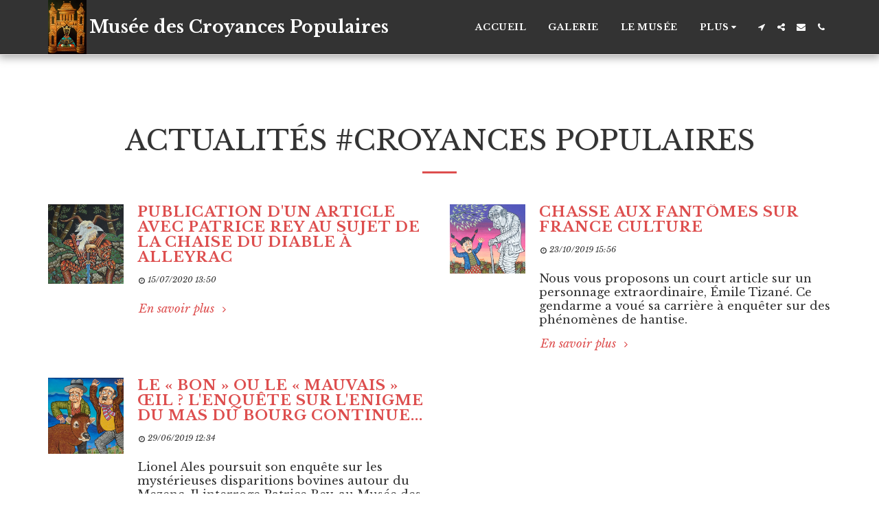

--- FILE ---
content_type: text/plain
request_url: https://www.google-analytics.com/j/collect?v=1&_v=j102&a=1061031020&t=pageview&_s=1&dl=https%3A%2F%2Fwww.museedescroyancespopulaires.com%2Factualit%25C3%25A9s%2Ftag%2Fcroyances-populaires&ul=en-us%40posix&dt=Actualit%C3%A9s%20%23croyances%20populaires%20-%20Mus%C3%A9e%20des%20Croyances%20Populaires&sr=1280x720&vp=1280x720&_u=IEBAAEABAAAAACAAI~&jid=1298400172&gjid=1080928356&cid=628513077.1770054089&tid=UA-141677196-1&_gid=744787829.1770054089&_r=1&_slc=1&z=54318441
body_size: -456
content:
2,cG-7ELW4HNZHH